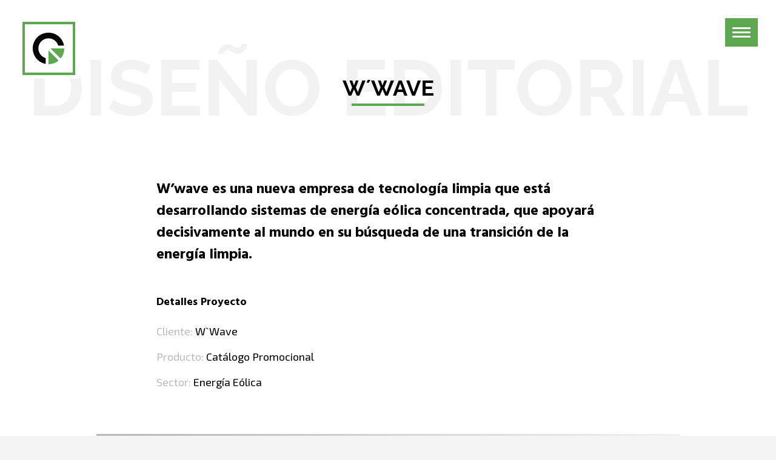

--- FILE ---
content_type: text/html; charset=UTF-8
request_url: https://citricoestudio.es/project/1753/
body_size: 17789
content:
<!DOCTYPE html>
<!--[if !(IE 6) | !(IE 7) | !(IE 8)  ]><!-->
<html lang="es" class="no-js">
<!--<![endif]-->
<head>
	<meta charset="UTF-8" />
		<meta name="viewport" content="width=device-width, initial-scale=1, maximum-scale=1, user-scalable=0">
		<meta name="theme-color" content="#5ca74f"/>	<link rel="profile" href="https://gmpg.org/xfn/11" />
	        <script type="text/javascript">
            if (/Android|webOS|iPhone|iPad|iPod|BlackBerry|IEMobile|Opera Mini/i.test(navigator.userAgent)) {
                var originalAddEventListener = EventTarget.prototype.addEventListener,
                    oldWidth = window.innerWidth;

                EventTarget.prototype.addEventListener = function (eventName, eventHandler, useCapture) {
                    if (eventName === "resize") {
                        originalAddEventListener.call(this, eventName, function (event) {
                            if (oldWidth === window.innerWidth) {
                                return;
                            }
                            oldWidth = window.innerWidth;
                            if (eventHandler.handleEvent) {
                                eventHandler.handleEvent.call(this, event);
                            }
                            else {
                                eventHandler.call(this, event);
                            };
                        }, useCapture);
                    }
                    else {
                        originalAddEventListener.call(this, eventName, eventHandler, useCapture);
                    };
                };
            };
        </script>
		<meta name='robots' content='index, follow, max-image-preview:large, max-snippet:-1, max-video-preview:-1' />
	<style>img:is([sizes="auto" i], [sizes^="auto," i]) { contain-intrinsic-size: 3000px 1500px }</style>
	
	<!-- This site is optimized with the Yoast SEO plugin v18.6 - https://yoast.com/wordpress/plugins/seo/ -->
	<title>- Citrico Estudio Creativo</title>
	<link rel="canonical" href="https://citricoestudio.es/project/1753/" />
	<meta property="og:locale" content="es_ES" />
	<meta property="og:type" content="article" />
	<meta property="og:title" content="- Citrico Estudio Creativo" />
	<meta property="og:url" content="https://citricoestudio.es/project/1753/" />
	<meta property="og:site_name" content="Citrico Estudio Creativo" />
	<meta property="article:publisher" content="https://es-es.facebook.com/citricoestudiocreativo/" />
	<meta property="article:modified_time" content="2019-07-18T06:40:24+00:00" />
	<meta property="og:image" content="https://citricoestudio.es/wp-content/uploads/2019/03/a2.jpg" />
	<meta property="og:image:width" content="2447" />
	<meta property="og:image:height" content="2127" />
	<meta property="og:image:type" content="image/jpeg" />
	<meta name="twitter:card" content="summary_large_image" />
	<meta name="twitter:label1" content="Tiempo de lectura" />
	<meta name="twitter:data1" content="5 minutos" />
	<script type="application/ld+json" class="yoast-schema-graph">{"@context":"https://schema.org","@graph":[{"@type":"Organization","@id":"https://citricoestudio.es/#organization","name":"Cítrico Estudio Creativo","url":"https://citricoestudio.es/","sameAs":["https://es-es.facebook.com/citricoestudiocreativo/","https://es.linkedin.com/in/raquel-martínez-valero-b1b36310a"],"logo":{"@type":"ImageObject","@id":"https://citricoestudio.es/#logo","inLanguage":"es","url":"https://citricoestudio.es/wp-content/uploads/2020/01/citico-estudio-creativo.jpg","contentUrl":"https://citricoestudio.es/wp-content/uploads/2020/01/citico-estudio-creativo.jpg","width":2048,"height":1279,"caption":"Cítrico Estudio Creativo"},"image":{"@id":"https://citricoestudio.es/#logo"}},{"@type":"WebSite","@id":"https://citricoestudio.es/#website","url":"https://citricoestudio.es/","name":"Citrico Estudio Creativo","description":"Cítrico, es un estudio multidisciplinar en el ámbito del Diseño Gráfico.","publisher":{"@id":"https://citricoestudio.es/#organization"},"potentialAction":[{"@type":"SearchAction","target":{"@type":"EntryPoint","urlTemplate":"https://citricoestudio.es/?s={search_term_string}"},"query-input":"required name=search_term_string"}],"inLanguage":"es"},{"@type":"ImageObject","@id":"https://citricoestudio.es/project/1753/#primaryimage","inLanguage":"es","url":"https://citricoestudio.es/wp-content/uploads/2019/03/a2.jpg","contentUrl":"https://citricoestudio.es/wp-content/uploads/2019/03/a2.jpg","width":2447,"height":2127},{"@type":"WebPage","@id":"https://citricoestudio.es/project/1753/#webpage","url":"https://citricoestudio.es/project/1753/","name":"- Citrico Estudio Creativo","isPartOf":{"@id":"https://citricoestudio.es/#website"},"primaryImageOfPage":{"@id":"https://citricoestudio.es/project/1753/#primaryimage"},"datePublished":"2019-03-25T12:57:50+00:00","dateModified":"2019-07-18T06:40:24+00:00","breadcrumb":{"@id":"https://citricoestudio.es/project/1753/#breadcrumb"},"inLanguage":"es","potentialAction":[{"@type":"ReadAction","target":["https://citricoestudio.es/project/1753/"]}]},{"@type":"BreadcrumbList","@id":"https://citricoestudio.es/project/1753/#breadcrumb","itemListElement":[{"@type":"ListItem","position":1,"name":"Portada","item":"https://citricoestudio.es/"},{"@type":"ListItem","position":2,"name":"Portafolio","item":"https://citricoestudio.es/project/"},{"@type":"ListItem","position":3,"name":""}]}]}</script>
	<!-- / Yoast SEO plugin. -->


<link rel='dns-prefetch' href='//fonts.googleapis.com' />
<link rel="alternate" type="application/rss+xml" title="Citrico Estudio Creativo &raquo; Feed" href="https://citricoestudio.es/feed/" />
<link rel="alternate" type="application/rss+xml" title="Citrico Estudio Creativo &raquo; Feed de los comentarios" href="https://citricoestudio.es/comments/feed/" />
<script type="text/javascript">
/* <![CDATA[ */
window._wpemojiSettings = {"baseUrl":"https:\/\/s.w.org\/images\/core\/emoji\/16.0.1\/72x72\/","ext":".png","svgUrl":"https:\/\/s.w.org\/images\/core\/emoji\/16.0.1\/svg\/","svgExt":".svg","source":{"concatemoji":"https:\/\/citricoestudio.es\/wp-includes\/js\/wp-emoji-release.min.js?ver=6.8.3"}};
/*! This file is auto-generated */
!function(s,n){var o,i,e;function c(e){try{var t={supportTests:e,timestamp:(new Date).valueOf()};sessionStorage.setItem(o,JSON.stringify(t))}catch(e){}}function p(e,t,n){e.clearRect(0,0,e.canvas.width,e.canvas.height),e.fillText(t,0,0);var t=new Uint32Array(e.getImageData(0,0,e.canvas.width,e.canvas.height).data),a=(e.clearRect(0,0,e.canvas.width,e.canvas.height),e.fillText(n,0,0),new Uint32Array(e.getImageData(0,0,e.canvas.width,e.canvas.height).data));return t.every(function(e,t){return e===a[t]})}function u(e,t){e.clearRect(0,0,e.canvas.width,e.canvas.height),e.fillText(t,0,0);for(var n=e.getImageData(16,16,1,1),a=0;a<n.data.length;a++)if(0!==n.data[a])return!1;return!0}function f(e,t,n,a){switch(t){case"flag":return n(e,"\ud83c\udff3\ufe0f\u200d\u26a7\ufe0f","\ud83c\udff3\ufe0f\u200b\u26a7\ufe0f")?!1:!n(e,"\ud83c\udde8\ud83c\uddf6","\ud83c\udde8\u200b\ud83c\uddf6")&&!n(e,"\ud83c\udff4\udb40\udc67\udb40\udc62\udb40\udc65\udb40\udc6e\udb40\udc67\udb40\udc7f","\ud83c\udff4\u200b\udb40\udc67\u200b\udb40\udc62\u200b\udb40\udc65\u200b\udb40\udc6e\u200b\udb40\udc67\u200b\udb40\udc7f");case"emoji":return!a(e,"\ud83e\udedf")}return!1}function g(e,t,n,a){var r="undefined"!=typeof WorkerGlobalScope&&self instanceof WorkerGlobalScope?new OffscreenCanvas(300,150):s.createElement("canvas"),o=r.getContext("2d",{willReadFrequently:!0}),i=(o.textBaseline="top",o.font="600 32px Arial",{});return e.forEach(function(e){i[e]=t(o,e,n,a)}),i}function t(e){var t=s.createElement("script");t.src=e,t.defer=!0,s.head.appendChild(t)}"undefined"!=typeof Promise&&(o="wpEmojiSettingsSupports",i=["flag","emoji"],n.supports={everything:!0,everythingExceptFlag:!0},e=new Promise(function(e){s.addEventListener("DOMContentLoaded",e,{once:!0})}),new Promise(function(t){var n=function(){try{var e=JSON.parse(sessionStorage.getItem(o));if("object"==typeof e&&"number"==typeof e.timestamp&&(new Date).valueOf()<e.timestamp+604800&&"object"==typeof e.supportTests)return e.supportTests}catch(e){}return null}();if(!n){if("undefined"!=typeof Worker&&"undefined"!=typeof OffscreenCanvas&&"undefined"!=typeof URL&&URL.createObjectURL&&"undefined"!=typeof Blob)try{var e="postMessage("+g.toString()+"("+[JSON.stringify(i),f.toString(),p.toString(),u.toString()].join(",")+"));",a=new Blob([e],{type:"text/javascript"}),r=new Worker(URL.createObjectURL(a),{name:"wpTestEmojiSupports"});return void(r.onmessage=function(e){c(n=e.data),r.terminate(),t(n)})}catch(e){}c(n=g(i,f,p,u))}t(n)}).then(function(e){for(var t in e)n.supports[t]=e[t],n.supports.everything=n.supports.everything&&n.supports[t],"flag"!==t&&(n.supports.everythingExceptFlag=n.supports.everythingExceptFlag&&n.supports[t]);n.supports.everythingExceptFlag=n.supports.everythingExceptFlag&&!n.supports.flag,n.DOMReady=!1,n.readyCallback=function(){n.DOMReady=!0}}).then(function(){return e}).then(function(){var e;n.supports.everything||(n.readyCallback(),(e=n.source||{}).concatemoji?t(e.concatemoji):e.wpemoji&&e.twemoji&&(t(e.twemoji),t(e.wpemoji)))}))}((window,document),window._wpemojiSettings);
/* ]]> */
</script>
<style id='wp-emoji-styles-inline-css' type='text/css'>

	img.wp-smiley, img.emoji {
		display: inline !important;
		border: none !important;
		box-shadow: none !important;
		height: 1em !important;
		width: 1em !important;
		margin: 0 0.07em !important;
		vertical-align: -0.1em !important;
		background: none !important;
		padding: 0 !important;
	}
</style>
<link rel='stylesheet' id='wp-block-library-css' href='https://citricoestudio.es/wp-includes/css/dist/block-library/style.min.css?ver=6.8.3' type='text/css' media='all' />
<style id='wp-block-library-theme-inline-css' type='text/css'>
.wp-block-audio :where(figcaption){color:#555;font-size:13px;text-align:center}.is-dark-theme .wp-block-audio :where(figcaption){color:#ffffffa6}.wp-block-audio{margin:0 0 1em}.wp-block-code{border:1px solid #ccc;border-radius:4px;font-family:Menlo,Consolas,monaco,monospace;padding:.8em 1em}.wp-block-embed :where(figcaption){color:#555;font-size:13px;text-align:center}.is-dark-theme .wp-block-embed :where(figcaption){color:#ffffffa6}.wp-block-embed{margin:0 0 1em}.blocks-gallery-caption{color:#555;font-size:13px;text-align:center}.is-dark-theme .blocks-gallery-caption{color:#ffffffa6}:root :where(.wp-block-image figcaption){color:#555;font-size:13px;text-align:center}.is-dark-theme :root :where(.wp-block-image figcaption){color:#ffffffa6}.wp-block-image{margin:0 0 1em}.wp-block-pullquote{border-bottom:4px solid;border-top:4px solid;color:currentColor;margin-bottom:1.75em}.wp-block-pullquote cite,.wp-block-pullquote footer,.wp-block-pullquote__citation{color:currentColor;font-size:.8125em;font-style:normal;text-transform:uppercase}.wp-block-quote{border-left:.25em solid;margin:0 0 1.75em;padding-left:1em}.wp-block-quote cite,.wp-block-quote footer{color:currentColor;font-size:.8125em;font-style:normal;position:relative}.wp-block-quote:where(.has-text-align-right){border-left:none;border-right:.25em solid;padding-left:0;padding-right:1em}.wp-block-quote:where(.has-text-align-center){border:none;padding-left:0}.wp-block-quote.is-large,.wp-block-quote.is-style-large,.wp-block-quote:where(.is-style-plain){border:none}.wp-block-search .wp-block-search__label{font-weight:700}.wp-block-search__button{border:1px solid #ccc;padding:.375em .625em}:where(.wp-block-group.has-background){padding:1.25em 2.375em}.wp-block-separator.has-css-opacity{opacity:.4}.wp-block-separator{border:none;border-bottom:2px solid;margin-left:auto;margin-right:auto}.wp-block-separator.has-alpha-channel-opacity{opacity:1}.wp-block-separator:not(.is-style-wide):not(.is-style-dots){width:100px}.wp-block-separator.has-background:not(.is-style-dots){border-bottom:none;height:1px}.wp-block-separator.has-background:not(.is-style-wide):not(.is-style-dots){height:2px}.wp-block-table{margin:0 0 1em}.wp-block-table td,.wp-block-table th{word-break:normal}.wp-block-table :where(figcaption){color:#555;font-size:13px;text-align:center}.is-dark-theme .wp-block-table :where(figcaption){color:#ffffffa6}.wp-block-video :where(figcaption){color:#555;font-size:13px;text-align:center}.is-dark-theme .wp-block-video :where(figcaption){color:#ffffffa6}.wp-block-video{margin:0 0 1em}:root :where(.wp-block-template-part.has-background){margin-bottom:0;margin-top:0;padding:1.25em 2.375em}
</style>
<style id='classic-theme-styles-inline-css' type='text/css'>
/*! This file is auto-generated */
.wp-block-button__link{color:#fff;background-color:#32373c;border-radius:9999px;box-shadow:none;text-decoration:none;padding:calc(.667em + 2px) calc(1.333em + 2px);font-size:1.125em}.wp-block-file__button{background:#32373c;color:#fff;text-decoration:none}
</style>
<style id='global-styles-inline-css' type='text/css'>
:root{--wp--preset--aspect-ratio--square: 1;--wp--preset--aspect-ratio--4-3: 4/3;--wp--preset--aspect-ratio--3-4: 3/4;--wp--preset--aspect-ratio--3-2: 3/2;--wp--preset--aspect-ratio--2-3: 2/3;--wp--preset--aspect-ratio--16-9: 16/9;--wp--preset--aspect-ratio--9-16: 9/16;--wp--preset--color--black: #000000;--wp--preset--color--cyan-bluish-gray: #abb8c3;--wp--preset--color--white: #FFF;--wp--preset--color--pale-pink: #f78da7;--wp--preset--color--vivid-red: #cf2e2e;--wp--preset--color--luminous-vivid-orange: #ff6900;--wp--preset--color--luminous-vivid-amber: #fcb900;--wp--preset--color--light-green-cyan: #7bdcb5;--wp--preset--color--vivid-green-cyan: #00d084;--wp--preset--color--pale-cyan-blue: #8ed1fc;--wp--preset--color--vivid-cyan-blue: #0693e3;--wp--preset--color--vivid-purple: #9b51e0;--wp--preset--color--accent: #5ca74f;--wp--preset--color--dark-gray: #111;--wp--preset--color--light-gray: #767676;--wp--preset--gradient--vivid-cyan-blue-to-vivid-purple: linear-gradient(135deg,rgba(6,147,227,1) 0%,rgb(155,81,224) 100%);--wp--preset--gradient--light-green-cyan-to-vivid-green-cyan: linear-gradient(135deg,rgb(122,220,180) 0%,rgb(0,208,130) 100%);--wp--preset--gradient--luminous-vivid-amber-to-luminous-vivid-orange: linear-gradient(135deg,rgba(252,185,0,1) 0%,rgba(255,105,0,1) 100%);--wp--preset--gradient--luminous-vivid-orange-to-vivid-red: linear-gradient(135deg,rgba(255,105,0,1) 0%,rgb(207,46,46) 100%);--wp--preset--gradient--very-light-gray-to-cyan-bluish-gray: linear-gradient(135deg,rgb(238,238,238) 0%,rgb(169,184,195) 100%);--wp--preset--gradient--cool-to-warm-spectrum: linear-gradient(135deg,rgb(74,234,220) 0%,rgb(151,120,209) 20%,rgb(207,42,186) 40%,rgb(238,44,130) 60%,rgb(251,105,98) 80%,rgb(254,248,76) 100%);--wp--preset--gradient--blush-light-purple: linear-gradient(135deg,rgb(255,206,236) 0%,rgb(152,150,240) 100%);--wp--preset--gradient--blush-bordeaux: linear-gradient(135deg,rgb(254,205,165) 0%,rgb(254,45,45) 50%,rgb(107,0,62) 100%);--wp--preset--gradient--luminous-dusk: linear-gradient(135deg,rgb(255,203,112) 0%,rgb(199,81,192) 50%,rgb(65,88,208) 100%);--wp--preset--gradient--pale-ocean: linear-gradient(135deg,rgb(255,245,203) 0%,rgb(182,227,212) 50%,rgb(51,167,181) 100%);--wp--preset--gradient--electric-grass: linear-gradient(135deg,rgb(202,248,128) 0%,rgb(113,206,126) 100%);--wp--preset--gradient--midnight: linear-gradient(135deg,rgb(2,3,129) 0%,rgb(40,116,252) 100%);--wp--preset--font-size--small: 13px;--wp--preset--font-size--medium: 20px;--wp--preset--font-size--large: 36px;--wp--preset--font-size--x-large: 42px;--wp--preset--spacing--20: 0.44rem;--wp--preset--spacing--30: 0.67rem;--wp--preset--spacing--40: 1rem;--wp--preset--spacing--50: 1.5rem;--wp--preset--spacing--60: 2.25rem;--wp--preset--spacing--70: 3.38rem;--wp--preset--spacing--80: 5.06rem;--wp--preset--shadow--natural: 6px 6px 9px rgba(0, 0, 0, 0.2);--wp--preset--shadow--deep: 12px 12px 50px rgba(0, 0, 0, 0.4);--wp--preset--shadow--sharp: 6px 6px 0px rgba(0, 0, 0, 0.2);--wp--preset--shadow--outlined: 6px 6px 0px -3px rgba(255, 255, 255, 1), 6px 6px rgba(0, 0, 0, 1);--wp--preset--shadow--crisp: 6px 6px 0px rgba(0, 0, 0, 1);}:where(.is-layout-flex){gap: 0.5em;}:where(.is-layout-grid){gap: 0.5em;}body .is-layout-flex{display: flex;}.is-layout-flex{flex-wrap: wrap;align-items: center;}.is-layout-flex > :is(*, div){margin: 0;}body .is-layout-grid{display: grid;}.is-layout-grid > :is(*, div){margin: 0;}:where(.wp-block-columns.is-layout-flex){gap: 2em;}:where(.wp-block-columns.is-layout-grid){gap: 2em;}:where(.wp-block-post-template.is-layout-flex){gap: 1.25em;}:where(.wp-block-post-template.is-layout-grid){gap: 1.25em;}.has-black-color{color: var(--wp--preset--color--black) !important;}.has-cyan-bluish-gray-color{color: var(--wp--preset--color--cyan-bluish-gray) !important;}.has-white-color{color: var(--wp--preset--color--white) !important;}.has-pale-pink-color{color: var(--wp--preset--color--pale-pink) !important;}.has-vivid-red-color{color: var(--wp--preset--color--vivid-red) !important;}.has-luminous-vivid-orange-color{color: var(--wp--preset--color--luminous-vivid-orange) !important;}.has-luminous-vivid-amber-color{color: var(--wp--preset--color--luminous-vivid-amber) !important;}.has-light-green-cyan-color{color: var(--wp--preset--color--light-green-cyan) !important;}.has-vivid-green-cyan-color{color: var(--wp--preset--color--vivid-green-cyan) !important;}.has-pale-cyan-blue-color{color: var(--wp--preset--color--pale-cyan-blue) !important;}.has-vivid-cyan-blue-color{color: var(--wp--preset--color--vivid-cyan-blue) !important;}.has-vivid-purple-color{color: var(--wp--preset--color--vivid-purple) !important;}.has-black-background-color{background-color: var(--wp--preset--color--black) !important;}.has-cyan-bluish-gray-background-color{background-color: var(--wp--preset--color--cyan-bluish-gray) !important;}.has-white-background-color{background-color: var(--wp--preset--color--white) !important;}.has-pale-pink-background-color{background-color: var(--wp--preset--color--pale-pink) !important;}.has-vivid-red-background-color{background-color: var(--wp--preset--color--vivid-red) !important;}.has-luminous-vivid-orange-background-color{background-color: var(--wp--preset--color--luminous-vivid-orange) !important;}.has-luminous-vivid-amber-background-color{background-color: var(--wp--preset--color--luminous-vivid-amber) !important;}.has-light-green-cyan-background-color{background-color: var(--wp--preset--color--light-green-cyan) !important;}.has-vivid-green-cyan-background-color{background-color: var(--wp--preset--color--vivid-green-cyan) !important;}.has-pale-cyan-blue-background-color{background-color: var(--wp--preset--color--pale-cyan-blue) !important;}.has-vivid-cyan-blue-background-color{background-color: var(--wp--preset--color--vivid-cyan-blue) !important;}.has-vivid-purple-background-color{background-color: var(--wp--preset--color--vivid-purple) !important;}.has-black-border-color{border-color: var(--wp--preset--color--black) !important;}.has-cyan-bluish-gray-border-color{border-color: var(--wp--preset--color--cyan-bluish-gray) !important;}.has-white-border-color{border-color: var(--wp--preset--color--white) !important;}.has-pale-pink-border-color{border-color: var(--wp--preset--color--pale-pink) !important;}.has-vivid-red-border-color{border-color: var(--wp--preset--color--vivid-red) !important;}.has-luminous-vivid-orange-border-color{border-color: var(--wp--preset--color--luminous-vivid-orange) !important;}.has-luminous-vivid-amber-border-color{border-color: var(--wp--preset--color--luminous-vivid-amber) !important;}.has-light-green-cyan-border-color{border-color: var(--wp--preset--color--light-green-cyan) !important;}.has-vivid-green-cyan-border-color{border-color: var(--wp--preset--color--vivid-green-cyan) !important;}.has-pale-cyan-blue-border-color{border-color: var(--wp--preset--color--pale-cyan-blue) !important;}.has-vivid-cyan-blue-border-color{border-color: var(--wp--preset--color--vivid-cyan-blue) !important;}.has-vivid-purple-border-color{border-color: var(--wp--preset--color--vivid-purple) !important;}.has-vivid-cyan-blue-to-vivid-purple-gradient-background{background: var(--wp--preset--gradient--vivid-cyan-blue-to-vivid-purple) !important;}.has-light-green-cyan-to-vivid-green-cyan-gradient-background{background: var(--wp--preset--gradient--light-green-cyan-to-vivid-green-cyan) !important;}.has-luminous-vivid-amber-to-luminous-vivid-orange-gradient-background{background: var(--wp--preset--gradient--luminous-vivid-amber-to-luminous-vivid-orange) !important;}.has-luminous-vivid-orange-to-vivid-red-gradient-background{background: var(--wp--preset--gradient--luminous-vivid-orange-to-vivid-red) !important;}.has-very-light-gray-to-cyan-bluish-gray-gradient-background{background: var(--wp--preset--gradient--very-light-gray-to-cyan-bluish-gray) !important;}.has-cool-to-warm-spectrum-gradient-background{background: var(--wp--preset--gradient--cool-to-warm-spectrum) !important;}.has-blush-light-purple-gradient-background{background: var(--wp--preset--gradient--blush-light-purple) !important;}.has-blush-bordeaux-gradient-background{background: var(--wp--preset--gradient--blush-bordeaux) !important;}.has-luminous-dusk-gradient-background{background: var(--wp--preset--gradient--luminous-dusk) !important;}.has-pale-ocean-gradient-background{background: var(--wp--preset--gradient--pale-ocean) !important;}.has-electric-grass-gradient-background{background: var(--wp--preset--gradient--electric-grass) !important;}.has-midnight-gradient-background{background: var(--wp--preset--gradient--midnight) !important;}.has-small-font-size{font-size: var(--wp--preset--font-size--small) !important;}.has-medium-font-size{font-size: var(--wp--preset--font-size--medium) !important;}.has-large-font-size{font-size: var(--wp--preset--font-size--large) !important;}.has-x-large-font-size{font-size: var(--wp--preset--font-size--x-large) !important;}
:where(.wp-block-post-template.is-layout-flex){gap: 1.25em;}:where(.wp-block-post-template.is-layout-grid){gap: 1.25em;}
:where(.wp-block-columns.is-layout-flex){gap: 2em;}:where(.wp-block-columns.is-layout-grid){gap: 2em;}
:root :where(.wp-block-pullquote){font-size: 1.5em;line-height: 1.6;}
</style>
<link rel='stylesheet' id='the7-Defaults-css' href='https://citricoestudio.es/wp-content/uploads/smile_fonts/Defaults/Defaults.css?ver=6.8.3' type='text/css' media='all' />
<link rel='stylesheet' id='the7-icomoon-brankic-32x32-css' href='https://citricoestudio.es/wp-content/uploads/smile_fonts/icomoon-brankic-32x32/icomoon-brankic-32x32.css?ver=6.8.3' type='text/css' media='all' />
<link rel='stylesheet' id='the7-icomoon-free-social-contact-16x16-css' href='https://citricoestudio.es/wp-content/uploads/smile_fonts/icomoon-free-social-contact-16x16/icomoon-free-social-contact-16x16.css?ver=6.8.3' type='text/css' media='all' />
<link rel='stylesheet' id='js_composer_front-css' href='https://citricoestudio.es/wp-content/plugins/js_composer/assets/css/js_composer.min.css?ver=6.1' type='text/css' media='all' />
<link rel='stylesheet' id='dt-web-fonts-css' href='https://fonts.googleapis.com/css?family=Hind:400,600,700%7CLato:100,400,600,700%7CRoboto:400,600,700%7CRaleway:400,600,700%7COpen+Sans:400,600,700%7CExo+2:400,600,700%7CAbril+Fatface:400,600,700' type='text/css' media='all' />
<link rel='stylesheet' id='dt-main-css' href='https://citricoestudio.es/wp-content/themes/dt-the7/css/main.min.css?ver=10.7.0' type='text/css' media='all' />
<style id='dt-main-inline-css' type='text/css'>
body #load {
  display: block;
  height: 100%;
  overflow: hidden;
  position: fixed;
  width: 100%;
  z-index: 9901;
  opacity: 1;
  visibility: visible;
  transition: all .35s ease-out;
}
.load-wrap {
  width: 100%;
  height: 100%;
  background-position: center center;
  background-repeat: no-repeat;
  text-align: center;
  display: -ms-flexbox;
  display: -ms-flex;
  display: flex;
  -ms-align-items: center;
  -ms-flex-align: center;
  align-items: center;
  -ms-flex-flow: column wrap;
  flex-flow: column wrap;
  -ms-flex-pack: center;
  -ms-justify-content: center;
  justify-content: center;
}
.load-wrap > svg {
  position: absolute;
  top: 50%;
  left: 50%;
  transform: translate(-50%,-50%);
}
#load {
  background: var(--the7-elementor-beautiful-loading-bg,#ffffff);
  --the7-beautiful-spinner-color2: var(--the7-beautiful-spinner-color,#5ca74f);
}

</style>
<link rel='stylesheet' id='the7-font-css' href='https://citricoestudio.es/wp-content/themes/dt-the7/fonts/icomoon-the7-font/icomoon-the7-font.min.css?ver=10.7.0' type='text/css' media='all' />
<link rel='stylesheet' id='the7-awesome-fonts-css' href='https://citricoestudio.es/wp-content/themes/dt-the7/fonts/FontAwesome/css/all.min.css?ver=10.7.0' type='text/css' media='all' />
<link rel='stylesheet' id='the7-awesome-fonts-back-css' href='https://citricoestudio.es/wp-content/themes/dt-the7/fonts/FontAwesome/back-compat.min.css?ver=10.7.0' type='text/css' media='all' />
<link rel='stylesheet' id='the7-custom-scrollbar-css' href='https://citricoestudio.es/wp-content/themes/dt-the7/lib/custom-scrollbar/custom-scrollbar.min.css?ver=10.7.0' type='text/css' media='all' />
<link rel='stylesheet' id='the7-wpbakery-css' href='https://citricoestudio.es/wp-content/themes/dt-the7/css/wpbakery.min.css?ver=10.7.0' type='text/css' media='all' />
<link rel='stylesheet' id='the7-core-css' href='https://citricoestudio.es/wp-content/plugins/dt-the7-core/assets/css/post-type.min.css?ver=2.7.12' type='text/css' media='all' />
<link rel='stylesheet' id='the7-css-vars-css' href='https://citricoestudio.es/wp-content/uploads/the7-css/css-vars.css?ver=fc4b9614a8a2' type='text/css' media='all' />
<link rel='stylesheet' id='dt-custom-css' href='https://citricoestudio.es/wp-content/uploads/the7-css/custom.css?ver=fc4b9614a8a2' type='text/css' media='all' />
<link rel='stylesheet' id='dt-media-css' href='https://citricoestudio.es/wp-content/uploads/the7-css/media.css?ver=fc4b9614a8a2' type='text/css' media='all' />
<link rel='stylesheet' id='the7-mega-menu-css' href='https://citricoestudio.es/wp-content/uploads/the7-css/mega-menu.css?ver=fc4b9614a8a2' type='text/css' media='all' />
<link rel='stylesheet' id='the7-elements-albums-portfolio-css' href='https://citricoestudio.es/wp-content/uploads/the7-css/the7-elements-albums-portfolio.css?ver=fc4b9614a8a2' type='text/css' media='all' />
<link rel='stylesheet' id='the7-elements-css' href='https://citricoestudio.es/wp-content/uploads/the7-css/post-type-dynamic.css?ver=fc4b9614a8a2' type='text/css' media='all' />
<link rel='stylesheet' id='style-css' href='https://citricoestudio.es/wp-content/themes/dt-the7/style.css?ver=10.7.0' type='text/css' media='all' />
<link rel='stylesheet' id='ultimate-vc-addons-google-fonts-css' href='https://fonts.googleapis.com/css?family=Raleway:regular,700,800|' type='text/css' media='all' />
<link rel='stylesheet' id='ultimate-vc-addons-style-css' href='https://citricoestudio.es/wp-content/plugins/Ultimate_VC_Addons/assets/min-css/style.min.css?ver=3.19.11' type='text/css' media='all' />
<link rel='stylesheet' id='ultimate-vc-addons-headings-style-css' href='https://citricoestudio.es/wp-content/plugins/Ultimate_VC_Addons/assets/min-css/headings.min.css?ver=3.19.11' type='text/css' media='all' />
<link rel='stylesheet' id='ultimate-vc-addons-animate-css' href='https://citricoestudio.es/wp-content/plugins/Ultimate_VC_Addons/assets/min-css/animate.min.css?ver=3.19.11' type='text/css' media='all' />
<link rel='stylesheet' id='ultimate-vc-addons-info-box-style-css' href='https://citricoestudio.es/wp-content/plugins/Ultimate_VC_Addons/assets/min-css/info-box.min.css?ver=3.19.11' type='text/css' media='all' />
<link rel='stylesheet' id='easymedia_styles-css' href='https://citricoestudio.es/wp-content/plugins/easy-media-gallery/css/frontend.css?ver=6.8.3' type='text/css' media='all' />
<script type="text/javascript" src="https://citricoestudio.es/wp-includes/js/jquery/jquery.min.js?ver=3.7.1" id="jquery-core-js"></script>
<script type="text/javascript" src="https://citricoestudio.es/wp-includes/js/jquery/jquery-migrate.min.js?ver=3.4.1" id="jquery-migrate-js"></script>
<script type="text/javascript" id="dt-above-fold-js-extra">
/* <![CDATA[ */
var dtLocal = {"themeUrl":"https:\/\/citricoestudio.es\/wp-content\/themes\/dt-the7","passText":"Para ver esta publicaci\u00f3n protegida, introduce la contrase\u00f1a debajo:","moreButtonText":{"loading":"Cargando...","loadMore":"Cargar m\u00e1s"},"postID":"1753","ajaxurl":"https:\/\/citricoestudio.es\/wp-admin\/admin-ajax.php","REST":{"baseUrl":"https:\/\/citricoestudio.es\/wp-json\/the7\/v1","endpoints":{"sendMail":"\/send-mail"}},"contactMessages":{"required":"Error: El mensaje no se ha enviado correctamente. Vuelva a intentarlo.","terms":"Please accept the privacy policy.","fillTheCaptchaError":"Please, fill the captcha."},"captchaSiteKey":"","ajaxNonce":"f2f94efe83","pageData":"","themeSettings":{"smoothScroll":"off","lazyLoading":false,"accentColor":{"mode":"solid","color":"#5ca74f"},"desktopHeader":{"height":""},"ToggleCaptionEnabled":"disabled","ToggleCaption":"Navigation","floatingHeader":{"showAfter":140,"showMenu":true,"height":60,"logo":{"showLogo":true,"html":"<img class=\" preload-me\" src=\"https:\/\/citricoestudio.es\/wp-content\/uploads\/2018\/06\/logo1.jpg\" srcset=\"https:\/\/citricoestudio.es\/wp-content\/uploads\/2018\/06\/logo1.jpg 100w\" width=\"100\" height=\"100\"   sizes=\"100px\" alt=\"Citrico Estudio Creativo\" \/>","url":"https:\/\/citricoestudio.es\/"}},"topLine":{"floatingTopLine":{"logo":{"showLogo":false,"html":""}}},"mobileHeader":{"firstSwitchPoint":768,"secondSwitchPoint":0,"firstSwitchPointHeight":30,"secondSwitchPointHeight":30,"mobileToggleCaptionEnabled":"disabled","mobileToggleCaption":"Men\u00fa"},"stickyMobileHeaderFirstSwitch":{"logo":{"html":"<img class=\" preload-me\" src=\"https:\/\/citricoestudio.es\/wp-content\/uploads\/2018\/06\/logo1.jpg\" srcset=\"https:\/\/citricoestudio.es\/wp-content\/uploads\/2018\/06\/logo1.jpg 100w, https:\/\/citricoestudio.es\/wp-content\/uploads\/2018\/06\/logo1.jpg 100w\" width=\"100\" height=\"100\"   sizes=\"100px\" alt=\"Citrico Estudio Creativo\" \/>"}},"stickyMobileHeaderSecondSwitch":{"logo":{"html":"<img class=\" preload-me\" src=\"https:\/\/citricoestudio.es\/wp-content\/uploads\/2018\/06\/logo1.jpg\" srcset=\"https:\/\/citricoestudio.es\/wp-content\/uploads\/2018\/06\/logo1.jpg 100w, https:\/\/citricoestudio.es\/wp-content\/uploads\/2018\/06\/logo1.jpg 100w\" width=\"100\" height=\"100\"   sizes=\"100px\" alt=\"Citrico Estudio Creativo\" \/>"}},"content":{"textColor":"#000000","headerColor":"#000000"},"sidebar":{"switchPoint":970},"boxedWidth":"1520px","stripes":{"stripe1":{"textColor":"#ffffff","headerColor":"#ffffff"},"stripe2":{"textColor":"#ffffff","headerColor":"#ffffff"},"stripe3":{"textColor":"#ffffff","headerColor":"#ffffff"}}},"VCMobileScreenWidth":"768"};
var dtShare = {"shareButtonText":{"facebook":"Share on Facebook","twitter":"Tweet","pinterest":"Pin it","linkedin":"Share on Linkedin","whatsapp":"Share on Whatsapp"},"overlayOpacity":"85"};
/* ]]> */
</script>
<script type="text/javascript" src="https://citricoestudio.es/wp-content/themes/dt-the7/js/above-the-fold.min.js?ver=10.7.0" id="dt-above-fold-js"></script>
<script type="text/javascript" src="https://citricoestudio.es/wp-content/plugins/Ultimate_VC_Addons/assets/min-js/ultimate-params.min.js?ver=3.19.11" id="ultimate-vc-addons-params-js"></script>
<script type="text/javascript" src="https://citricoestudio.es/wp-content/plugins/Ultimate_VC_Addons/assets/min-js/jquery-appear.min.js?ver=3.19.11" id="ultimate-vc-addons-appear-js"></script>
<script type="text/javascript" src="https://citricoestudio.es/wp-content/plugins/Ultimate_VC_Addons/assets/min-js/custom.min.js?ver=3.19.11" id="ultimate-vc-addons-custom-js"></script>
<script type="text/javascript" src="https://citricoestudio.es/wp-content/plugins/Ultimate_VC_Addons/assets/min-js/headings.min.js?ver=3.19.11" id="ultimate-vc-addons-headings-script-js"></script>
<link rel="https://api.w.org/" href="https://citricoestudio.es/wp-json/" /><link rel="alternate" title="JSON" type="application/json" href="https://citricoestudio.es/wp-json/wp/v2/dt_portfolio/1753" /><link rel="EditURI" type="application/rsd+xml" title="RSD" href="https://citricoestudio.es/xmlrpc.php?rsd" />
<meta name="generator" content="WordPress 6.8.3" />
<link rel='shortlink' href='https://citricoestudio.es/?p=1753' />
<link rel="alternate" title="oEmbed (JSON)" type="application/json+oembed" href="https://citricoestudio.es/wp-json/oembed/1.0/embed?url=https%3A%2F%2Fcitricoestudio.es%2Fproject%2F1753%2F" />
<link rel="alternate" title="oEmbed (XML)" type="text/xml+oembed" href="https://citricoestudio.es/wp-json/oembed/1.0/embed?url=https%3A%2F%2Fcitricoestudio.es%2Fproject%2F1753%2F&#038;format=xml" />

		<script>
		(function(h,o,t,j,a,r){
			h.hj=h.hj||function(){(h.hj.q=h.hj.q||[]).push(arguments)};
			h._hjSettings={hjid:2941463,hjsv:5};
			a=o.getElementsByTagName('head')[0];
			r=o.createElement('script');r.async=1;
			r.src=t+h._hjSettings.hjid+j+h._hjSettings.hjsv;
			a.appendChild(r);
		})(window,document,'//static.hotjar.com/c/hotjar-','.js?sv=');
		</script>
		<style type="text/css">.recentcomments a{display:inline !important;padding:0 !important;margin:0 !important;}</style><link rel="stylesheet" type="text/css" media="screen,projection" href="https://citricoestudio.es/wp-content/plugins/easy-media-gallery/css/styles/mediabox/Light.css" />

<!-- Easy Media Gallery Lite START (version 1.3.170)-->       
    
    <script type="text/javascript">
	/*<![CDATA[*/
	/* Easy Media Gallery */
    jQuery(document).ready(function($) {	
		var add = "easymedia";
jQuery('.da-thumbs a[rel!="easymedia"]').attr('rel', function (i, old) {
    return old ? old + ' ' + add : add; });		
    });
    /*]]>*/</script>

    <!--[if lt IE 9]>
<script src="https://citricoestudio.es/wp-content/plugins/easy-media-gallery/includes/js/func/html5.js" type="text/javascript"></script>
<![endif]-->  


<!-- Easy Media Gallery Lite  END  -->   
    
	<meta name="generator" content="Powered by WPBakery Page Builder - drag and drop page builder for WordPress."/>
<meta name="generator" content="Powered by Slider Revolution 6.7.38 - responsive, Mobile-Friendly Slider Plugin for WordPress with comfortable drag and drop interface." />
<script type="text/javascript" id="the7-loader-script">
document.addEventListener("DOMContentLoaded", function(event) {
	var load = document.getElementById("load");
	if(!load.classList.contains('loader-removed')){
		var removeLoading = setTimeout(function() {
			load.className += " loader-removed";
		}, 300);
	}
});
</script>
		<link rel="icon" href="https://citricoestudio.es/wp-content/uploads/2018/06/favicon.png" type="image/png" sizes="16x16"/><link rel="icon" href="https://citricoestudio.es/wp-content/uploads/2018/06/favicon.png" type="image/png" sizes="32x32"/><link rel="apple-touch-icon" href="https://citricoestudio.es/wp-content/uploads/2018/06/favicon.png"><link rel="apple-touch-icon" sizes="76x76" href="https://citricoestudio.es/wp-content/uploads/2018/06/favicon.png"><link rel="apple-touch-icon" sizes="120x120" href="https://citricoestudio.es/wp-content/uploads/2018/06/favicon.png"><link rel="apple-touch-icon" sizes="152x152" href="https://citricoestudio.es/wp-content/uploads/2018/06/favicon.png"><script>function setREVStartSize(e){
			//window.requestAnimationFrame(function() {
				window.RSIW = window.RSIW===undefined ? window.innerWidth : window.RSIW;
				window.RSIH = window.RSIH===undefined ? window.innerHeight : window.RSIH;
				try {
					var pw = document.getElementById(e.c).parentNode.offsetWidth,
						newh;
					pw = pw===0 || isNaN(pw) || (e.l=="fullwidth" || e.layout=="fullwidth") ? window.RSIW : pw;
					e.tabw = e.tabw===undefined ? 0 : parseInt(e.tabw);
					e.thumbw = e.thumbw===undefined ? 0 : parseInt(e.thumbw);
					e.tabh = e.tabh===undefined ? 0 : parseInt(e.tabh);
					e.thumbh = e.thumbh===undefined ? 0 : parseInt(e.thumbh);
					e.tabhide = e.tabhide===undefined ? 0 : parseInt(e.tabhide);
					e.thumbhide = e.thumbhide===undefined ? 0 : parseInt(e.thumbhide);
					e.mh = e.mh===undefined || e.mh=="" || e.mh==="auto" ? 0 : parseInt(e.mh,0);
					if(e.layout==="fullscreen" || e.l==="fullscreen")
						newh = Math.max(e.mh,window.RSIH);
					else{
						e.gw = Array.isArray(e.gw) ? e.gw : [e.gw];
						for (var i in e.rl) if (e.gw[i]===undefined || e.gw[i]===0) e.gw[i] = e.gw[i-1];
						e.gh = e.el===undefined || e.el==="" || (Array.isArray(e.el) && e.el.length==0)? e.gh : e.el;
						e.gh = Array.isArray(e.gh) ? e.gh : [e.gh];
						for (var i in e.rl) if (e.gh[i]===undefined || e.gh[i]===0) e.gh[i] = e.gh[i-1];
											
						var nl = new Array(e.rl.length),
							ix = 0,
							sl;
						e.tabw = e.tabhide>=pw ? 0 : e.tabw;
						e.thumbw = e.thumbhide>=pw ? 0 : e.thumbw;
						e.tabh = e.tabhide>=pw ? 0 : e.tabh;
						e.thumbh = e.thumbhide>=pw ? 0 : e.thumbh;
						for (var i in e.rl) nl[i] = e.rl[i]<window.RSIW ? 0 : e.rl[i];
						sl = nl[0];
						for (var i in nl) if (sl>nl[i] && nl[i]>0) { sl = nl[i]; ix=i;}
						var m = pw>(e.gw[ix]+e.tabw+e.thumbw) ? 1 : (pw-(e.tabw+e.thumbw)) / (e.gw[ix]);
						newh =  (e.gh[ix] * m) + (e.tabh + e.thumbh);
					}
					var el = document.getElementById(e.c);
					if (el!==null && el) el.style.height = newh+"px";
					el = document.getElementById(e.c+"_wrapper");
					if (el!==null && el) {
						el.style.height = newh+"px";
						el.style.display = "block";
					}
				} catch(e){
					console.log("Failure at Presize of Slider:" + e)
				}
			//});
		  };</script>
<style type="text/css" data-type="vc_shortcodes-custom-css">.vc_custom_1528106392396{margin-top: -40px !important;}.vc_custom_1528275059790{margin-right: 0px !important;margin-bottom: -84px !important;margin-left: 0px !important;padding-top: 10px !important;padding-right: 0px !important;padding-bottom: 10px !important;padding-left: 0px !important;}.vc_custom_1470221652185{margin-right: -100% !important;margin-left: -100% !important;padding-top: 120px !important;padding-bottom: 120px !important;}.vc_custom_1470069633628{padding-bottom: 20px !important;}.vc_custom_1470128207842{padding-bottom: 30px !important;}.vc_custom_1470154033206{margin-bottom: -20px !important;}.vc_custom_1470222257587{padding-top: 110px !important;padding-bottom: 100px !important;}.vc_custom_1470069732068{padding-top: 45px !important;}.vc_custom_1528105055509{padding-bottom: 40px !important;}.vc_custom_1470069125856{padding-right: 20px !important;padding-left: 20px !important;}.vc_custom_1470069035611{margin-top: 0px !important;margin-right: 0px !important;margin-bottom: 0px !important;margin-left: 0px !important;padding-top: 0px !important;padding-right: 10px !important;padding-bottom: 20px !important;padding-left: 10px !important;}.vc_custom_1470069040392{margin-top: 0px !important;margin-right: 0px !important;margin-bottom: 0px !important;margin-left: 0px !important;padding-top: 0px !important;padding-right: 10px !important;padding-bottom: 20px !important;padding-left: 10px !important;}.vc_custom_1469966132586{padding-bottom: 30px !important;}</style><noscript><style> .wpb_animate_when_almost_visible { opacity: 1; }</style></noscript><style id='the7-custom-inline-css' type='text/css'>
/*Custom mobile paddings*/
@media screen and (max-width: 768px) {
    .vc_row.custom-mobile-paddings {
        padding: 30px 20px 0px 20px !important;
    }
}
</style>
</head>
<body data-rsssl=1 id="the7-body" class="wp-singular dt_portfolio-template-default single single-portfolio postid-1753 wp-embed-responsive wp-theme-dt-the7 the7-core-ver-2.7.12 no-comments title-off boxed-layout dt-responsive-on right-mobile-menu-close-icon ouside-menu-close-icon overlay-navigation mobile-hamburger-close-bg-enable mobile-hamburger-close-bg-hover-enable  fade-medium-mobile-menu-close-icon rotate-medium-menu-close-icon srcset-enabled btn-flat custom-btn-color custom-btn-hover-color floating-mobile-menu-icon first-switch-logo-left first-switch-menu-right second-switch-logo-left second-switch-menu-right right-mobile-menu layzr-loading-on popup-message-style dt-fa-compatibility the7-ver-10.7.0 wpb-js-composer js-comp-ver-6.1 vc_responsive">
<!-- The7 10.7.0 -->
<div id="load" class="spinner-loader">
	<div class="load-wrap"><style type="text/css">
    [class*="the7-spinner-animate-"]{
        animation: spinner-animation 1s cubic-bezier(1,1,1,1) infinite;
        x:46.5px;
        y:40px;
        width:7px;
        height:20px;
        fill:var(--the7-beautiful-spinner-color2);
        opacity: 0.2;
    }
    .the7-spinner-animate-2{
        animation-delay: 0.083s;
    }
    .the7-spinner-animate-3{
        animation-delay: 0.166s;
    }
    .the7-spinner-animate-4{
         animation-delay: 0.25s;
    }
    .the7-spinner-animate-5{
         animation-delay: 0.33s;
    }
    .the7-spinner-animate-6{
         animation-delay: 0.416s;
    }
    .the7-spinner-animate-7{
         animation-delay: 0.5s;
    }
    .the7-spinner-animate-8{
         animation-delay: 0.58s;
    }
    .the7-spinner-animate-9{
         animation-delay: 0.666s;
    }
    .the7-spinner-animate-10{
         animation-delay: 0.75s;
    }
    .the7-spinner-animate-11{
        animation-delay: 0.83s;
    }
    .the7-spinner-animate-12{
        animation-delay: 0.916s;
    }
    @keyframes spinner-animation{
        from {
            opacity: 1;
        }
        to{
            opacity: 0;
        }
    }
</style>
<svg width="75px" height="75px" xmlns="http://www.w3.org/2000/svg" viewBox="0 0 100 100" preserveAspectRatio="xMidYMid">
	<rect class="the7-spinner-animate-1" rx="5" ry="5" transform="rotate(0 50 50) translate(0 -30)"></rect>
	<rect class="the7-spinner-animate-2" rx="5" ry="5" transform="rotate(30 50 50) translate(0 -30)"></rect>
	<rect class="the7-spinner-animate-3" rx="5" ry="5" transform="rotate(60 50 50) translate(0 -30)"></rect>
	<rect class="the7-spinner-animate-4" rx="5" ry="5" transform="rotate(90 50 50) translate(0 -30)"></rect>
	<rect class="the7-spinner-animate-5" rx="5" ry="5" transform="rotate(120 50 50) translate(0 -30)"></rect>
	<rect class="the7-spinner-animate-6" rx="5" ry="5" transform="rotate(150 50 50) translate(0 -30)"></rect>
	<rect class="the7-spinner-animate-7" rx="5" ry="5" transform="rotate(180 50 50) translate(0 -30)"></rect>
	<rect class="the7-spinner-animate-8" rx="5" ry="5" transform="rotate(210 50 50) translate(0 -30)"></rect>
	<rect class="the7-spinner-animate-9" rx="5" ry="5" transform="rotate(240 50 50) translate(0 -30)"></rect>
	<rect class="the7-spinner-animate-10" rx="5" ry="5" transform="rotate(270 50 50) translate(0 -30)"></rect>
	<rect class="the7-spinner-animate-11" rx="5" ry="5" transform="rotate(300 50 50) translate(0 -30)"></rect>
	<rect class="the7-spinner-animate-12" rx="5" ry="5" transform="rotate(330 50 50) translate(0 -30)"></rect>
</svg></div>
</div>
<div id="page" class="boxed">
	<a class="skip-link screen-reader-text" href="#content">Saltar al contenido</a>


<div class="masthead side-header v-center content-center widgets full-height h-center h-justify shadow-mobile-header-decoration sub-downwards large-menu-icon hamburger-bg-enable hamburger-bg-hover-enable hamburger-border-enable hamburger-border-hover-enable small-mobile-menu-icon mobile-menu-icon-bg-on mobile-menu-icon-hover-bg-on show-sub-menu-on-hover" role="banner">
	<div class="hide-overlay hamburger-close-bg-enable hamburger-close-bg-hover-enable hamburger-close-border-enable hamburger-close-border-hover-enable"><div class="close-line-wrap"><span class="close-line"></span><span class="close-line"></span><span class="close-line"></span></div></div>	<header class="header-bar">

		<div class="branding">
	<div id="site-title" class="assistive-text">Citrico Estudio Creativo</div>
	<div id="site-description" class="assistive-text">Cítrico, es un estudio multidisciplinar en el ámbito del Diseño Gráfico.</div>
	<a class="" href="https://citricoestudio.es/"><img class=" preload-me" src="https://citricoestudio.es/wp-content/uploads/2018/06/logo1.jpg" srcset="https://citricoestudio.es/wp-content/uploads/2018/06/logo1.jpg 100w, https://citricoestudio.es/wp-content/uploads/2018/06/logo1.jpg 100w" width="100" height="100"   sizes="100px" alt="Citrico Estudio Creativo" /></a></div>

		<ul id="primary-menu" class="main-nav underline-decoration upwards-line outside-item-remove-margin" role="menubar"><li class="menu-item menu-item-type-custom menu-item-object-custom menu-item-862 first depth-0" role="presentation"><a href='#!/portfolio' data-level='1' role="menuitem"><span class="menu-item-text"><span class="menu-text">Proyectos</span></span></a></li> <li class="menu-item menu-item-type-custom menu-item-object-custom menu-item-863 depth-0" role="presentation"><a href='#!/clients' data-level='1' role="menuitem"><span class="menu-item-text"><span class="menu-text">Clientes</span></span></a></li> <li class="menu-item menu-item-type-custom menu-item-object-custom menu-item-865 last depth-0" role="presentation"><a href='https://citricoestudio.es/contact/' data-level='1' role="menuitem"><span class="menu-item-text"><span class="menu-text">Contacto</span></span></a></li> </ul>
		<div class="mini-widgets"><span class="mini-contacts phone show-on-desktop in-menu-first-switch in-menu-second-switch">+34 622 076 069</span><span class="mini-contacts email show-on-desktop in-menu-first-switch in-menu-second-switch">info@citricoestudio.es</span></div>
	</header>

</div>

<div class="masthead mixed-header side-header-menu-icon floating-logo floating-menu-icon-right large-menu-icon hamburger-bg-enable hamburger-bg-hover-enable hamburger-border-enable hamburger-border-hover-enable small-mobile-menu-icon mobile-menu-icon-bg-on mobile-menu-icon-hover-bg-on show-sub-menu-on-hover shadow-mobile-header-decoration show-device-logo show-mobile-logo" role="banner">

	<div class="top-bar line-content top-bar-empty">
	<div class="top-bar-bg" ></div>
	<div class="mini-widgets left-widgets"></div><div class="mini-widgets right-widgets"></div></div>

	<header class="header-bar">

		<div class="branding">

	<a class="" href="https://citricoestudio.es/"><img class=" preload-me" src="https://citricoestudio.es/wp-content/uploads/2018/06/logo1.jpg" srcset="https://citricoestudio.es/wp-content/uploads/2018/06/logo1.jpg 100w, https://citricoestudio.es/wp-content/uploads/2018/06/logo1.jpg 100w" width="100" height="100"   sizes="100px" alt="Citrico Estudio Creativo" /><img class="mobile-logo preload-me" src="https://citricoestudio.es/wp-content/uploads/2018/06/logo1.jpg" srcset="https://citricoestudio.es/wp-content/uploads/2018/06/logo1.jpg 100w, https://citricoestudio.es/wp-content/uploads/2018/06/logo1.jpg 100w" width="100" height="100"   sizes="100px" alt="Citrico Estudio Creativo" /></a>
</div>

		<div class="menu-toggle"></div>
	</header>

</div>
<div class="dt-mobile-header mobile-menu-show-divider">
	<div class="dt-close-mobile-menu-icon"><div class="close-line-wrap"><span class="close-line"></span><span class="close-line"></span><span class="close-line"></span></div></div>	<ul id="mobile-menu" class="mobile-main-nav" role="menubar">
		<li class="menu-item menu-item-type-custom menu-item-object-custom menu-item-862 first depth-0" role="presentation"><a href='#!/portfolio' data-level='1' role="menuitem"><span class="menu-item-text"><span class="menu-text">Proyectos</span></span></a></li> <li class="menu-item menu-item-type-custom menu-item-object-custom menu-item-863 depth-0" role="presentation"><a href='#!/clients' data-level='1' role="menuitem"><span class="menu-item-text"><span class="menu-text">Clientes</span></span></a></li> <li class="menu-item menu-item-type-custom menu-item-object-custom menu-item-865 last depth-0" role="presentation"><a href='https://citricoestudio.es/contact/' data-level='1' role="menuitem"><span class="menu-item-text"><span class="menu-text">Contacto</span></span></a></li> 	</ul>
	<div class='mobile-mini-widgets-in-menu'></div>
</div>




<div id="main" class="sidebar-none sidebar-divider-vertical">

	
	<div class="main-gradient"></div>
	<div class="wf-wrap">
	<div class="wf-container-main">

	

			<div id="content" class="content" role="main">

				
	<article id="post-1753" class="project-post post-1753 dt_portfolio type-dt_portfolio status-publish has-post-thumbnail dt_portfolio_category-editorial dt_portfolio_category-5 description-off">

		<div class="project-content"><div class="vc_row wpb_row vc_row-fluid vc_custom_1528106392396 vc_row-o-equal-height vc_row-flex"><div class="wpb_column vc_column_container vc_col-sm-12"><div class="vc_column-inner vc_custom_1470221652185"><div class="wpb_wrapper"><div id="ultimate-heading-91626976a91aa5f86" class="uvc-heading ult-adjust-bottom-margin ultimate-heading-91626976a91aa5f86 uvc-2989 " data-hspacer="line_only"  data-halign="center" style="text-align:center"><div class="uvc-main-heading ult-responsive"  data-ultimate-target='.uvc-heading.ultimate-heading-91626976a91aa5f86 h2'  data-responsive-json-new='{"font-size":"desktop:130px;tablet:130px;tablet_portrait:110px;mobile_landscape:80px;mobile:60px;","line-height":"desktop:130px;tablet:130px;tablet_portrait:130px;mobile_landscape:130px;mobile:130px;"}' ><h2 style="font-family:&#039;Raleway&#039;;font-weight:700;color:rgba(0,0,0,0.05);">DISEÑO EDITORIAL</h2></div><div class="uvc-sub-heading ult-responsive"  data-ultimate-target='.uvc-heading.ultimate-heading-91626976a91aa5f86 .uvc-sub-heading '  data-responsive-json-new='{"font-size":"desktop:36px;tablet:36px;tablet_portrait:36px;mobile_landscape:36px;mobile:24px;","line-height":"desktop:42px;tablet:42px;tablet_portrait:42px;mobile_landscape:42px;mobile:42px;"}'  style="font-family:&#039;Raleway&#039;;font-weight:700;color:#000000;margin-top:-86px;">W´WAVE</div><div class="uvc-heading-spacer line_only" style="margin-top:5px;height:4px;"><span class="uvc-headings-line" style="border-style:solid;border-bottom-width:4px;border-color:#5ca74f;width:120px;"></span></div></div></div></div></div><div class="wpb_column vc_column_container vc_col-sm-12 vc_col-lg-offset-2 vc_col-lg-8 vc_col-md-offset-1 vc_col-md-10 vc_col-sm-offset-0"><div class="vc_column-inner vc_custom_1470069633628"><div class="wpb_wrapper"><div id="ultimate-heading-34916976a91aa6346" class="uvc-heading ult-adjust-bottom-margin ultimate-heading-34916976a91aa6346 uvc-8127 " data-hspacer="no_spacer"  data-halign="left" style="text-align:left"><div class="uvc-heading-spacer no_spacer" style="top"></div><div class="uvc-main-heading ult-responsive"  data-ultimate-target='.uvc-heading.ultimate-heading-34916976a91aa6346 h3'  data-responsive-json-new='{"font-size":"desktop:24px;mobile_landscape:20px;mobile:20px;","line-height":"desktop:36px;mobile_landscape:32px;mobile:32px;"}' ><h3 style="font-weight:bold;color:#000000;">W’wave es una nueva empresa de tecnología limpia que está desarrollando sistemas de energía eólica concentrada, que apoyará decisivamente al mundo en su búsqueda de una transición de la energía limpia.</h3></div></div><div class="vc_row wpb_row vc_inner vc_row-fluid vc_custom_1470069732068"><div class="wpb_column vc_column_container vc_col-sm-6"><div class="vc_column-inner vc_custom_1528105055509"><div class="wpb_wrapper"><div id="ultimate-heading-56916976a91aa6c70" class="uvc-heading ult-adjust-bottom-margin ultimate-heading-56916976a91aa6c70 uvc-4585 " data-hspacer="no_spacer"  data-halign="left" style="text-align:left"><div class="uvc-heading-spacer no_spacer" style="top"></div><div class="uvc-main-heading ult-responsive"  data-ultimate-target='.uvc-heading.ultimate-heading-56916976a91aa6c70 h3'  data-responsive-json-new='{"font-size":"desktop:18px;mobile_landscape:16px;mobile:16px;","line-height":"desktop:32px;mobile_landscape:28px;mobile:28px;"}' ><h3 style="font-weight:bold;color:#000000;margin-bottom:15px;">Detalles Proyecto</h3></div><div class="uvc-sub-heading ult-responsive"  data-ultimate-target='.uvc-heading.ultimate-heading-56916976a91aa6c70 .uvc-sub-heading '  data-responsive-json-new='{"font-size":"mobile_landscape:16px;mobile:16px;","line-height":"mobile_landscape:28px;mobile:28px;"}'  style="font-weight:normal;"><span style="color: #bbbbbb;">Cliente:</span> W`Wave</p>
<p><span style="color: #bbbbbb;">Producto:</span> Catálogo Promocional</p>
<p><span style="color: #bbbbbb;">Sector:</span> Energía Eólica</div></div></div></div></div></div></div></div></div><div class="wpb_column vc_column_container vc_col-sm-12 vc_col-lg-offset-1 vc_col-lg-10 vc_col-md-offset-0 vc_col-md-12 vc_col-sm-offset-0"><div class="vc_column-inner vc_custom_1470128207842"><div class="wpb_wrapper"><style type="text/css" data-type="the7_shortcodes-inline-css">.shortcode-single-image-wrap.shortcode-single-image-a0cd17dc5fefe765ccd5b33e333615e1.enable-bg-rollover .rollover i,
.shortcode-single-image-wrap.shortcode-single-image-a0cd17dc5fefe765ccd5b33e333615e1.enable-bg-rollover .rollover-video i {
  background: ;
  background: -webkit-linear-gradient();
  background: linear-gradient();
}
.shortcode-single-image-wrap.shortcode-single-image-a0cd17dc5fefe765ccd5b33e333615e1 .rollover-icon {
  font-size: 32px;
  color: #ffffff;
  min-width: 44px;
  min-height: 44px;
  line-height: 44px;
  border-radius: 100px;
  border-style: solid;
  border-width: 0px;
}
.dt-icon-bg-on.shortcode-single-image-wrap.shortcode-single-image-a0cd17dc5fefe765ccd5b33e333615e1 .rollover-icon {
  background: rgba(255,255,255,0.3);
  -webkit-box-shadow: none;
  box-shadow: none;
}
</style><div class="shortcode-single-image-wrap shortcode-single-image-a0cd17dc5fefe765ccd5b33e333615e1 alignnone  enable-bg-rollover dt-icon-bg-off" style="margin-top:0px; margin-bottom:0px; margin-left:0px; margin-right:0px;"><div class="shortcode-single-image"><div class="fancy-media-wrap  layzr-bg" style=""><img fetchpriority="high" decoding="async" class="preload-me lazy-load" src="data:image/svg+xml,%3Csvg%20xmlns%3D&#39;http%3A%2F%2Fwww.w3.org%2F2000%2Fsvg&#39;%20viewBox%3D&#39;0%200%205421%202787&#39;%2F%3E" data-src="https://citricoestudio.es/wp-content/uploads/2019/03/a.jpg" data-srcset="https://citricoestudio.es/wp-content/uploads/2019/03/a.jpg 5421w" width="5421" height="2787"  data-dt-location="https://citricoestudio.es/project/1753/a-4/" style="" alt="" /></div></div></div></div></div></div><div class="wpb_column vc_column_container vc_col-sm-12 vc_col-lg-offset-1 vc_col-lg-10 vc_col-md-offset-0 vc_col-md-12 vc_col-sm-offset-0"><div class="vc_column-inner vc_custom_1470154033206"><div class="wpb_wrapper"><div class="vc_row wpb_row vc_inner vc_row-fluid vc_custom_1470069125856"><div class="wpb_column vc_column_container vc_col-sm-6"><div class="vc_column-inner vc_custom_1470069035611"><div class="wpb_wrapper"><style type="text/css" data-type="the7_shortcodes-inline-css">.shortcode-single-image-wrap.shortcode-single-image-1e7ab9fe81b5d9892037122b315505ed.enable-bg-rollover .rollover i,
.shortcode-single-image-wrap.shortcode-single-image-1e7ab9fe81b5d9892037122b315505ed.enable-bg-rollover .rollover-video i {
  background: ;
  background: -webkit-linear-gradient();
  background: linear-gradient();
}
.shortcode-single-image-wrap.shortcode-single-image-1e7ab9fe81b5d9892037122b315505ed .rollover-icon {
  font-size: 32px;
  color: #ffffff;
  min-width: 44px;
  min-height: 44px;
  line-height: 44px;
  border-radius: 100px;
  border-style: solid;
  border-width: 0px;
}
.dt-icon-bg-on.shortcode-single-image-wrap.shortcode-single-image-1e7ab9fe81b5d9892037122b315505ed .rollover-icon {
  background: rgba(255,255,255,0.3);
  -webkit-box-shadow: none;
  box-shadow: none;
}
</style><div class="shortcode-single-image-wrap shortcode-single-image-1e7ab9fe81b5d9892037122b315505ed alignnone  enable-bg-rollover dt-icon-bg-off" style="margin-top:0px; margin-bottom:0px; margin-left:0px; margin-right:0px;"><div class="shortcode-single-image"><div class="fancy-media-wrap  layzr-bg" style=""><img decoding="async" class="preload-me lazy-load" src="data:image/svg+xml,%3Csvg%20xmlns%3D&#39;http%3A%2F%2Fwww.w3.org%2F2000%2Fsvg&#39;%20viewBox%3D&#39;0%200%202447%202127&#39;%2F%3E" data-src="https://citricoestudio.es/wp-content/uploads/2019/03/a2.jpg" data-srcset="https://citricoestudio.es/wp-content/uploads/2019/03/a2.jpg 2447w" width="2447" height="2127"  data-dt-location="https://citricoestudio.es/project/1753/a2/" style="" alt="" /></div></div></div></div></div></div><div class="wpb_column vc_column_container vc_col-sm-6"><div class="vc_column-inner vc_custom_1470069040392"><div class="wpb_wrapper"><style type="text/css" data-type="the7_shortcodes-inline-css">.shortcode-single-image-wrap.shortcode-single-image-52410467a2cea0c6173f947f457aa430.enable-bg-rollover .rollover i,
.shortcode-single-image-wrap.shortcode-single-image-52410467a2cea0c6173f947f457aa430.enable-bg-rollover .rollover-video i {
  background: ;
  background: -webkit-linear-gradient();
  background: linear-gradient();
}
.shortcode-single-image-wrap.shortcode-single-image-52410467a2cea0c6173f947f457aa430 .rollover-icon {
  font-size: 32px;
  color: #ffffff;
  min-width: 44px;
  min-height: 44px;
  line-height: 44px;
  border-radius: 100px;
  border-style: solid;
  border-width: 0px;
}
.dt-icon-bg-on.shortcode-single-image-wrap.shortcode-single-image-52410467a2cea0c6173f947f457aa430 .rollover-icon {
  background: rgba(255,255,255,0.3);
  -webkit-box-shadow: none;
  box-shadow: none;
}
</style><div class="shortcode-single-image-wrap shortcode-single-image-52410467a2cea0c6173f947f457aa430 alignnone  enable-bg-rollover dt-icon-bg-off" style="margin-top:0px; margin-bottom:0px; margin-left:0px; margin-right:0px;"><div class="shortcode-single-image"><div class="fancy-media-wrap  layzr-bg" style=""><img decoding="async" class="preload-me lazy-load" src="data:image/svg+xml,%3Csvg%20xmlns%3D&#39;http%3A%2F%2Fwww.w3.org%2F2000%2Fsvg&#39;%20viewBox%3D&#39;0%200%203801%202787&#39;%2F%3E" data-src="https://citricoestudio.es/wp-content/uploads/2019/03/a3.jpg" data-srcset="https://citricoestudio.es/wp-content/uploads/2019/03/a3.jpg 3801w" width="3801" height="2787"  data-dt-location="https://citricoestudio.es/project/1753/a3/" style="" alt="" /></div></div></div></div></div></div></div></div></div></div><div class="wpb_column vc_column_container vc_col-sm-12 vc_col-lg-offset-3 vc_col-lg-6 vc_col-md-offset-2 vc_col-md-8 vc_col-sm-offset-0"><div class="vc_column-inner vc_custom_1470222257587"><div class="wpb_wrapper"><div id="ultimate-heading-95046976a91aaab5c" class="uvc-heading ult-adjust-bottom-margin ultimate-heading-95046976a91aaab5c uvc-1002 " data-hspacer="no_spacer"  data-halign="center" style="text-align:center"><div class="uvc-heading-spacer no_spacer" style="top"></div><div class="uvc-main-heading ult-responsive"  data-ultimate-target='.uvc-heading.ultimate-heading-95046976a91aaab5c h2'  data-responsive-json-new='{"font-size":"desktop:36px;tablet:36px;tablet_portrait:36px;mobile_landscape:26px;mobile:18px;","line-height":"desktop:42px;tablet:42px;tablet_portrait:42px;mobile_landscape:32px;mobile:24px;"}' ><h2 style="font-family:&#039;Raleway&#039;;font-weight:700;color:#5ca74f;">¿Tienes un proyecto?</h2></div><div class="uvc-sub-heading ult-responsive"  data-ultimate-target='.uvc-heading.ultimate-heading-95046976a91aaab5c .uvc-sub-heading '  data-responsive-json-new='{"font-size":"desktop:44px;tablet:44px;tablet_portrait:44px;mobile_landscape:34px;mobile:24px;","line-height":"desktop:50px;tablet:50px;tablet_portrait:50px;mobile_landscape:40px;mobile:30px;"}'  style="font-family:&#039;Raleway&#039;;font-weight:700;color:#000000;margin-bottom:30px;">¡VAMOS!</div></div><style type="text/css">#dt-btn-1 {color: #000000;border-color: #000000;}#dt-btn-1 > .text-wrap * {color: #000000;}</style><div class="text-centered"><a href="https://citricoestudio.es/contact/" class="btn-shortcode dt-btn-l dt-btn outline-btn custom-btn-color accent-btn-hover-color accent-btn-bg-hover-color" id="dt-btn-1"><span>CONTACTO</span></a></div></div></div></div></div><div class="vc_row wpb_row vc_row-fluid vc_custom_1528275059790 vc_row-o-equal-height vc_row-flex"><div class="wpb_column vc_column_container vc_col-sm-2 vc_col-lg-2 vc_col-md-4 vc_col-xs-6"><div class="vc_column-inner vc_custom_1469966132586"><div class="wpb_wrapper"></div></div></div><div class="wpb_column vc_column_container vc_col-sm-2"><div class="vc_column-inner"><div class="wpb_wrapper"></div></div></div><div class="wpb_column vc_column_container vc_col-sm-2"><div class="vc_column-inner"><div class="wpb_wrapper"></div></div></div><div class="wpb_column vc_column_container vc_col-sm-2"><div class="vc_column-inner"><div class="wpb_wrapper"><div class="aio-icon-component    style_2"><a class="aio-icon-box-link" href="https://citricoestudio.es/contact/" ><div id="Info-box-wrap-1703" class="aio-icon-box top-icon" style=""  ><div class="aio-icon-top"><div class="ult-just-icon-wrapper  "><div class="align-icon" style="text-align:center;">
<div class="aio-icon none "  style="color:#ffffff;font-size:32px;display:inline-block;">
	<i class="icomoon-free-social-contact-16x16-mail4"></i>
</div></div></div></div><div class="aio-icon-header" ><h3 class="aio-icon-title ult-responsive"  data-ultimate-target='#Info-box-wrap-1703 .aio-icon-title'  data-responsive-json-new='{"font-size":"desktop:18px;","line-height":"desktop:30px;"}'  style="font-family:&#039;Raleway&#039;;font-weight:800;color:#ffffff;">Contacto</h3></div> <!-- header --></div> <!-- aio-icon-box --></a></div> <!-- aio-icon-component --></div></div></div><div class="wpb_column vc_column_container vc_col-sm-2"><div class="vc_column-inner"><div class="wpb_wrapper"><div class="aio-icon-component    style_2"><a class="aio-icon-box-link" href="https://www.facebook.com/citricoestudiocreativo/" target="_blank" rel="noopener" ><div id="Info-box-wrap-6148" class="aio-icon-box top-icon" style=""  ><div class="aio-icon-top"><div class="ult-just-icon-wrapper  "><div class="align-icon" style="text-align:center;">
<div class="aio-icon none "  style="color:#ffffff;font-size:32px;display:inline-block;">
	<i class="icomoon-free-social-contact-16x16-facebook2"></i>
</div></div></div></div><div class="aio-icon-header" ><h3 class="aio-icon-title ult-responsive"  data-ultimate-target='#Info-box-wrap-6148 .aio-icon-title'  data-responsive-json-new='{"font-size":"desktop:18px;","line-height":"desktop:30px;"}'  style="font-family:&#039;Raleway&#039;;font-weight:800;color:#ffffff;">Facebook</h3></div> <!-- header --></div> <!-- aio-icon-box --></a></div> <!-- aio-icon-component --></div></div></div><div class="wpb_column vc_column_container vc_col-sm-2"><div class="vc_column-inner"><div class="wpb_wrapper"><div class="aio-icon-component    style_2"><a class="aio-icon-box-link" href="https://es.linkedin.com/in/raquel-mart%C3%ADnez-valero-b1b36310a" target="_blank" rel="noopener" ><div id="Info-box-wrap-7282" class="aio-icon-box top-icon" style=""  ><div class="aio-icon-top"><div class="ult-just-icon-wrapper  "><div class="align-icon" style="text-align:center;">
<div class="aio-icon none "  style="color:#ffffff;font-size:32px;display:inline-block;">
	<i class="icomoon-free-social-contact-16x16-linkedin"></i>
</div></div></div></div><div class="aio-icon-header" ><h3 class="aio-icon-title ult-responsive"  data-ultimate-target='#Info-box-wrap-7282 .aio-icon-title'  data-responsive-json-new='{"font-size":"desktop:18px;","line-height":"desktop:30px;"}'  style="font-family:&#039;Raleway&#039;;font-weight:800;color:#ffffff;">Linkedin</h3></div> <!-- header --></div> <!-- aio-icon-box --></a></div> <!-- aio-icon-component --></div></div></div></div><!-- Row Backgrounds --><div class="upb_color" data-bg-override="0" data-bg-color="#5ca74f" data-fadeout="" data-fadeout-percentage="30" data-parallax-content="" data-parallax-content-sense="30" data-row-effect-mobile-disable="true" data-img-parallax-mobile-disable="true" data-rtl="false"  data-custom-vc-row=""  data-vc="6.1"  data-is_old_vc=""  data-theme-support=""   data-overlay="false" data-overlay-color="" data-overlay-pattern="" data-overlay-pattern-opacity="" data-overlay-pattern-size=""    ></div>
</div>
	</article>


			</div><!-- #content -->

			
			</div><!-- .wf-container -->
		</div><!-- .wf-wrap -->

	
	</div><!-- #main -->

	

	
	<!-- !Footer -->
	<footer id="footer" class="footer solid-bg">

		
<!-- !Bottom-bar -->
<div id="bottom-bar" class="solid-bg logo-left" role="contentinfo">
    <div class="wf-wrap">
        <div class="wf-container-bottom">

			
                <div class="wf-float-left">

					© 2018 Cítrico Estudio Creativo
                </div>

			
            <div class="wf-float-right">

				
            </div>

        </div><!-- .wf-container-bottom -->
    </div><!-- .wf-wrap -->
</div><!-- #bottom-bar -->
	</footer><!-- #footer -->


	<a href="#" class="scroll-top"><span class="screen-reader-text">Ir a Tienda</span></a>

</div><!-- #page -->


		<script>
			window.RS_MODULES = window.RS_MODULES || {};
			window.RS_MODULES.modules = window.RS_MODULES.modules || {};
			window.RS_MODULES.waiting = window.RS_MODULES.waiting || [];
			window.RS_MODULES.defered = true;
			window.RS_MODULES.moduleWaiting = window.RS_MODULES.moduleWaiting || {};
			window.RS_MODULES.type = 'compiled';
		</script>
		<script type="speculationrules">
{"prefetch":[{"source":"document","where":{"and":[{"href_matches":"\/*"},{"not":{"href_matches":["\/wp-*.php","\/wp-admin\/*","\/wp-content\/uploads\/*","\/wp-content\/*","\/wp-content\/plugins\/*","\/wp-content\/themes\/dt-the7\/*","\/*\\?(.+)"]}},{"not":{"selector_matches":"a[rel~=\"nofollow\"]"}},{"not":{"selector_matches":".no-prefetch, .no-prefetch a"}}]},"eagerness":"conservative"}]}
</script>
<script type="text/html" id="wpb-modifications"></script><link rel='stylesheet' id='ultimate-vc-addons-background-style-css' href='https://citricoestudio.es/wp-content/plugins/Ultimate_VC_Addons/assets/min-css/background-style.min.css?ver=3.19.11' type='text/css' media='all' />
<link rel='stylesheet' id='rs-plugin-settings-css' href='//citricoestudio.es/wp-content/plugins/revslider/sr6/assets/css/rs6.css?ver=6.7.38' type='text/css' media='all' />
<style id='rs-plugin-settings-inline-css' type='text/css'>
#rs-demo-id {}
</style>
<script type="text/javascript" src="https://citricoestudio.es/wp-content/themes/dt-the7/js/main.min.js?ver=10.7.0" id="dt-main-js"></script>
<script type="text/javascript" id="pirate-forms-custom-spam-js-extra">
/* <![CDATA[ */
var pf = {"spam":{"label":"\u00a1Soy un humano!","value":"e45fe999fa"}};
/* ]]> */
</script>
<script type="text/javascript" src="https://citricoestudio.es/wp-content/plugins/pirate-forms/public/js/custom-spam.js?ver=2.4.4" id="pirate-forms-custom-spam-js"></script>
<script type="text/javascript" src="//citricoestudio.es/wp-content/plugins/revslider/sr6/assets/js/rbtools.min.js?ver=6.7.38" defer async id="tp-tools-js"></script>
<script type="text/javascript" src="//citricoestudio.es/wp-content/plugins/revslider/sr6/assets/js/rs6.min.js?ver=6.7.38" defer async id="revmin-js"></script>
<script type="text/javascript" src="https://citricoestudio.es/wp-content/themes/dt-the7/js/legacy.min.js?ver=10.7.0" id="dt-legacy-js"></script>
<script type="text/javascript" src="https://citricoestudio.es/wp-content/themes/dt-the7/lib/jquery-mousewheel/jquery-mousewheel.min.js?ver=10.7.0" id="jquery-mousewheel-js"></script>
<script type="text/javascript" src="https://citricoestudio.es/wp-content/themes/dt-the7/lib/custom-scrollbar/custom-scrollbar.min.js?ver=10.7.0" id="the7-custom-scrollbar-js"></script>
<script type="text/javascript" src="https://citricoestudio.es/wp-content/plugins/dt-the7-core/assets/js/post-type.min.js?ver=2.7.12" id="the7-core-js"></script>
<script type="text/javascript" src="https://citricoestudio.es/wp-content/plugins/Ultimate_VC_Addons/assets/min-js/info-box.min.js?ver=3.19.11" id="ultimate-vc-addons-info_box_js-js"></script>
<script type="text/javascript" src="https://citricoestudio.es/wp-content/plugins/js_composer/assets/js/dist/js_composer_front.min.js?ver=6.1" id="wpb_composer_front_js-js"></script>
<script type="text/javascript" src="https://citricoestudio.es/wp-content/plugins/Ultimate_VC_Addons/assets/min-js/ultimate_bg.min.js?ver=3.19.11" id="ultimate-vc-addons-row-bg-js"></script>

<div class="pswp" tabindex="-1" role="dialog" aria-hidden="true">
	<div class="pswp__bg"></div>
	<div class="pswp__scroll-wrap">
		<div class="pswp__container">
			<div class="pswp__item"></div>
			<div class="pswp__item"></div>
			<div class="pswp__item"></div>
		</div>
		<div class="pswp__ui pswp__ui--hidden">
			<div class="pswp__top-bar">
				<div class="pswp__counter"></div>
				<button class="pswp__button pswp__button--close" title="Close (Esc)" aria-label="Close (Esc)"></button>
				<button class="pswp__button pswp__button--share" title="Share" aria-label="Share"></button>
				<button class="pswp__button pswp__button--fs" title="Toggle fullscreen" aria-label="Toggle fullscreen"></button>
				<button class="pswp__button pswp__button--zoom" title="Zoom in/out" aria-label="Zoom in/out"></button>
				<div class="pswp__preloader">
					<div class="pswp__preloader__icn">
						<div class="pswp__preloader__cut">
							<div class="pswp__preloader__donut"></div>
						</div>
					</div>
				</div>
			</div>
			<div class="pswp__share-modal pswp__share-modal--hidden pswp__single-tap">
				<div class="pswp__share-tooltip"></div> 
			</div>
			<button class="pswp__button pswp__button--arrow--left" title="Previous (arrow left)" aria-label="Previous (arrow left)">
			</button>
			<button class="pswp__button pswp__button--arrow--right" title="Next (arrow right)" aria-label="Next (arrow right)">
			</button>
			<div class="pswp__caption">
				<div class="pswp__caption__center"></div>
			</div>
		</div>
	</div>
</div>
</body>
</html>
